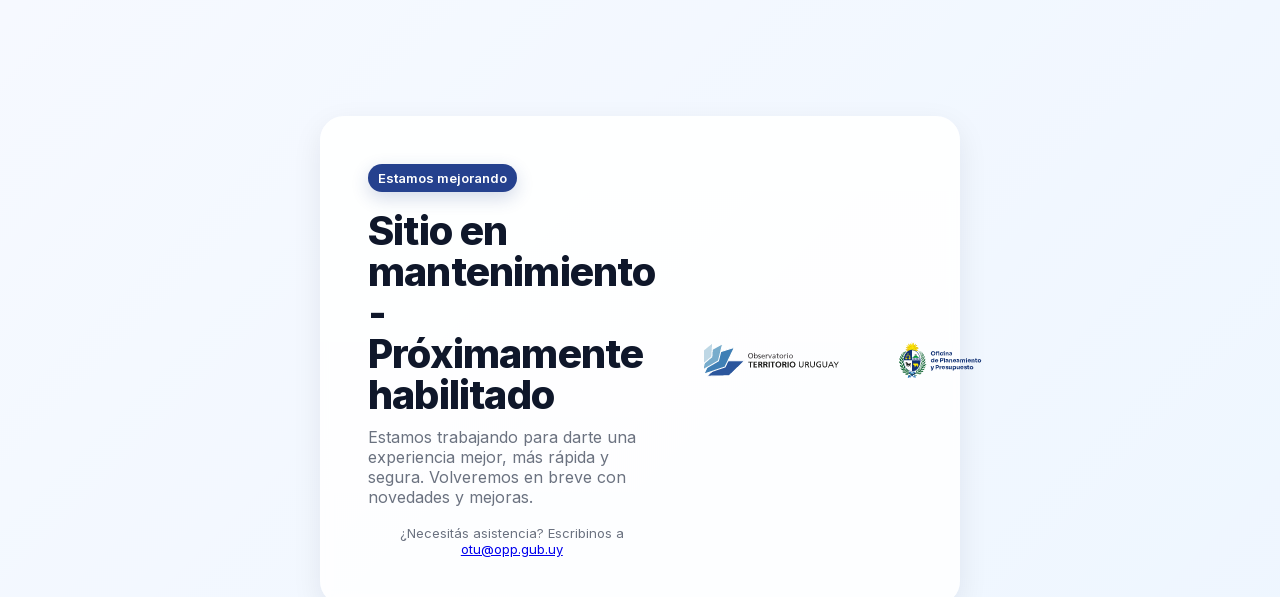

--- FILE ---
content_type: text/html
request_url: https://otu.opp.gub.uy/?q=listados/listados_datos_formato&id=2875&deptos=&regiones=&municipios=1107&loc=&fecha=2011-01-01
body_size: 3227
content:
<!doctype html>
<html lang="es">
<head>
  <meta charset="utf-8" />
  <meta name="viewport" content="width=device-width,initial-scale=1" />
  <title>Sitio en mejora - Próximamente</title>
  <link href="https://fonts.googleapis.com/css2?family=Inter:wght@300;400;600;800&display=swap" rel="stylesheet">
  <style>
    :root{
      --bg1: #f6f9ff;
      --bg2: #eef6ff;
      --accent: #25418E;
      --muted: #6b7280;
      --card: #ffffff;
      --glass: rgba(255,255,255,0.6);
      --radius: 18px;
    }

    *{box-sizing:border-box}
    html,body{height:100%}
    body{
      margin:0;
      font-family: 'Inter', system-ui, -apple-system, 'Segoe UI', Roboto, 'Helvetica Neue', Arial;
      background: linear-gradient(135deg,var(--bg1),var(--bg2));
      display:flex;
      align-items:center;
      justify-content:center;
      padding:32px;
      color:#0f172a;
    }

    .container{
      width:100%;
      max-width:50vw;
      background: linear-gradient(180deg, rgba(255,255,255,0.9), rgba(255,255,255,0.85));
      border-radius:calc(var(--radius) + 6px);
      box-shadow: 0 10px 30px rgba(16,24,40,0.08);
      padding:48px;
      display:grid;
      grid-template-columns: 1fr 320px;
      gap:28px;
      align-items:center;
      backdrop-filter: blur(6px) saturate(110%);
    }

    @media (max-width:880px){
      .container{grid-template-columns:1fr; padding:32px}
    }

    .copy h1{
      margin:0 0 12px 0;
      font-size: clamp(28px, 3.7vw, 40px);
      line-height:1.03;
      letter-spacing:-0.02em;
    }
    .badge{
      display:inline-block;
      font-weight:600;
      font-size:13px;
      padding:6px 10px;
      border-radius:999px;
      background: var(--accent);
      color:white;
      margin-bottom:18px;
      box-shadow: 0 6px 18px rgba(37,65,142,0.2);
    }

    .lead{
      margin:0 0 18px 0;
      color:var(--muted);
      font-size:16px;
    }

    footer{ text-align:center; margin-top:18px; color:var(--muted); font-size:13px }

    /* Illustration */
    .art{
      display:flex; align-items:center; justify-content:center; padding:18px;
    }
    .scene{
      width:100%; max-width:280px; height:200px;
      display:flex; align-items:center; justify-content:center; position:relative; overflow:hidden;
    }

    .rocket{ width:140px; transform-origin:center; animation:breathe 3s ease-in-out infinite }
    @keyframes breathe{ 0%{transform:translateY(0)} 50%{transform:translateY(-6px)} 100%{transform:translateY(0)} }

  </style>
</head>
<body>
  <main class="container" role="main" aria-labelledby="titulo">
    <section class="copy">
      <span class="badge">Estamos mejorando</span>
      <h1 id="titulo">Sitio en mantenimiento - Próximamente habilitado</h1>
      <p class="lead">Estamos trabajando para darte una experiencia mejor, m&aacute;s r&aacute;pida y segura. Volveremos en breve con novedades y mejoras.</p>
      <footer>¿Necesitás asistencia? Escribinos a <a href="mailtotu@opp.gub.uy">otu@opp.gub.uy</a></footer>
    </section>

    <aside class="art" aria-hidden="true">
      <div class="scene" role="img" aria-label="Ilustración de sitio en mejora">
	<img src="logo_otu.svg" alt="Logo" />
      </div>
    </aside>
  </main>
</body>
</html>



--- FILE ---
content_type: image/svg+xml
request_url: https://otu.opp.gub.uy/logo_otu.svg
body_size: 31805
content:
<?xml version="1.0" encoding="UTF-8"?>
<svg id="Capa_1" xmlns="http://www.w3.org/2000/svg" version="1.1" xmlns:cc="http://creativecommons.org/ns#" xmlns:dc="http://purl.org/dc/elements/1.1/" xmlns:inkscape="http://www.inkscape.org/namespaces/inkscape" xmlns:rdf="http://www.w3.org/1999/02/22-rdf-syntax-ns#" xmlns:sodipodi="http://sodipodi.sourceforge.net/DTD/sodipodi-0.dtd" xmlns:svg="http://www.w3.org/2000/svg" xmlns:xlink="http://www.w3.org/1999/xlink" viewBox="0 0 400.1 53.9">
  <!-- Generator: Adobe Illustrator 29.3.1, SVG Export Plug-In . SVG Version: 2.1.0 Build 151)  -->
  <defs>
    <style>
      .st0 {
        fill: #09612d;
      }

      .st1 {
        fill-rule: evenodd;
      }

      .st1, .st2 {
        fill: #1d1d1b;
      }

      .st3 {
        fill: #2580c3;
      }

      .st4 {
        fill: #fff;
      }

      .st5 {
        fill: #3e3a3d;
      }

      .st6 {
        fill: #d29b0a;
      }

      .st7 {
        fill: #00923a;
      }

      .st8 {
        fill: #2b569d;
      }

      .st8, .st9, .st10, .st11 {
        stroke: #fff;
        stroke-miterlimit: 10;
        stroke-width: 1.4px;
      }

      .st12 {
        isolation: isolate;
      }

      .st13 {
        fill: #123274;
      }

      .st9 {
        fill: #bed7e5;
      }

      .st10 {
        fill: #3f7fb5;
      }

      .st11 {
        fill: #77accc;
      }

      .st14 {
        fill: #ffec00;
      }
    </style>
  </defs>
  <sodipodi:namedview id="namedview77" bordercolor="#666666" borderopacity="1" gridtolerance="10" guidetolerance="10" inkscape:current-layer="Capa_1" inkscape:cx="15.523773" inkscape:cy="-20.098445" inkscape:pageopacity="0" inkscape:pageshadow="2" inkscape:window-height="1016" inkscape:window-maximized="1" inkscape:window-width="1920" inkscape:window-x="0" inkscape:window-y="27" inkscape:zoom="2.1444639" objecttolerance="10" pagecolor="#ffffff" showgrid="false"/>
  <polygon class="st8" points="38.5 28.3 17.2 49.3 46.8 48.7 67.5 28.4 38.5 28.3"/>
  <polygon class="st10" points="25.9 19 13.1 46.5 41.4 36.7 53.9 10 25.9 19"/>
  <polygon class="st11" points="17.2 16.8 11.5 40.9 32.6 28.4 38.2 5 17.2 16.8"/>
  <polygon class="st9" points="10 15.8 8.8 35.7 23.7 22.9 24.9 3.6 10 15.8"/>
  <g>
    <path class="st5" d="M75.5,17.9c2.2,0,3.4,1.5,3.4,3.6s-1.2,3.6-3.4,3.6-3.4-1.5-3.4-3.6,1.2-3.6,3.4-3.6ZM75.5,24.2c1.6,0,2.3-1.3,2.3-2.7s-.8-2.7-2.3-2.7-2.3,1.3-2.3,2.7.7,2.7,2.3,2.7Z"/>
    <path class="st5" d="M80.2,17.5h.9v3.1h0c.3-.5.8-.8,1.7-.8,1.5,0,2.2,1.2,2.2,2.5s-.7,2.7-2.2,2.7-1.5-.5-1.8-.8h0v.8h-.9v-7.4h.1ZM82.6,20.6c-1,0-1.5.9-1.5,1.9s.5,1.9,1.5,1.9,1.4-1.1,1.4-2-.4-1.8-1.4-1.8Z"/>
    <path class="st5" d="M85.9,24c.4.3.9.4,1.1.4.5,0,.9-.2.9-.8,0-.9-2.3-.8-2.3-2.3s.8-1.6,1.8-1.6.8,0,1.1.2v.8s-.7-.3-.9-.3c-.5,0-.9.2-.9.7,0,1,2.3.8,2.3,2.4s-.8,1.6-1.8,1.6-.9,0-1.4-.3v-.8h.1Z"/>
    <path class="st5" d="M94.1,24.8c-.4,0-.8.3-1.6.3-1.8,0-2.6-1.1-2.6-2.7s.9-2.5,2.4-2.5,2.3,1.2,2.3,2.9h-3.7c0,1,.8,1.7,1.7,1.7s1.3-.3,1.6-.5v.8h-.1ZM93.6,22c0-.8-.5-1.4-1.3-1.4s-1.3.8-1.4,1.4h2.7Z"/>
    <path class="st5" d="M95.8,19.9h.8v.8h0c.3-.6.8-.9,1.3-.9h.7v.8h-.6c-.8,0-1.4.8-1.4,2.1v2.4h-.9v-5.1h0Z"/>
    <path class="st5" d="M101.9,25h-1.1l-1.8-5.1h1l1.4,4.1h0l1.4-4.1h.9l-1.9,5.1h0Z"/>
    <path class="st5" d="M105,20.3c.5-.3,1-.5,1.7-.5,1.5,0,2.1.8,2.1,2.1v3.1h-.8v-.7h0c-.2.3-.8.8-1.6.8s-1.9-.5-1.9-1.6,1.4-1.7,2.4-1.7h1c0-.8-.3-1.3-1.2-1.3s-1.1.2-1.5.6v-.8h-.2ZM107.8,22.5h-.6c-.5,0-1.8,0-1.8.9s.6.8.9.8c.9,0,1.4-.6,1.4-1.3v-.5h0Z"/>
    <path class="st5" d="M113,20.7h-1.3v2.8c0,.6.4.9.8.9s.5,0,.7-.2v.8h-.8c-.9,0-1.6-.5-1.6-1.5v-3h-1.1v-.8h1.1v-1.2l.9-.3v1.5h1.3v.8h0v.2Z"/>
    <path class="st5" d="M116.5,19.8c1.6,0,2.6,1.1,2.6,2.6s-1,2.6-2.6,2.6-2.6-1.2-2.6-2.6,1-2.6,2.6-2.6ZM116.5,24.3c1.1,0,1.6-1,1.6-1.9s-.6-1.9-1.6-1.9-1.6.9-1.6,1.9.5,1.9,1.6,1.9Z"/>
    <path class="st5" d="M120.3,19.9h.8v.8h0c.3-.6.8-.9,1.3-.9h.7v.8h-.6c-.8,0-1.4.8-1.4,2.1v2.4h-.9v-5.1h0Z"/>
    <path class="st5" d="M125.3,18.8h-1v-1h1v1ZM124.4,19.9h.9v5.1h-.9v-5.1Z"/>
    <path class="st5" d="M129.3,19.8c1.6,0,2.6,1.1,2.6,2.6s-1,2.6-2.6,2.6-2.6-1.2-2.6-2.6,1.1-2.6,2.6-2.6ZM129.3,24.3c1.1,0,1.6-1,1.6-1.9s-.6-1.9-1.6-1.9-1.6.9-1.6,1.9.5,1.9,1.6,1.9Z"/>
  </g>
  <g class="st12">
    <path class="st2" d="M74.6,30.7h-2.3v-1.2h6.1v1.2h-2.3v6.6h-1.6v-6.6h.1Z"/>
    <path class="st2" d="M79.5,29.5h4.6v1.2h-3.1v1.9h2.8v1.2h-2.8v2.2h3.1v1.3h-4.7v-7.8h0Z"/>
    <path class="st2" d="M85.6,29.5h1.7c1.7,0,3.8,0,3.8,2.1s-.7,1.7-1.6,1.8h0c.5,0,.7.5.8.8l1.2,3.1h-1.8l-.9-2.5c-.2-.6-.5-.8-1.1-.8h-.5v3.3h-1.6v-7.8h0ZM87.2,32.8h.6c.8,0,1.7,0,1.7-1.1s-.8-1-1.7-1h-.6v2.2h0Z"/>
    <path class="st2" d="M92.5,29.5h1.7c1.7,0,3.8,0,3.8,2.1s-.7,1.7-1.6,1.8h0c.5,0,.7.5.8.8l1.2,3h-1.8l-.9-2.5c-.2-.6-.5-.8-1.1-.8h-.5v3.4h-1.6v-7.8h0ZM94.1,32.8h.6c.8,0,1.7,0,1.7-1.1s-.8-1-1.7-1h-.6v2.2h0Z"/>
    <path class="st2" d="M99.5,29.5h1.6v7.8h-1.6v-7.8Z"/>
    <path class="st2" d="M104.2,30.7h-2.3v-1.2h6.1v1.2h-2.3v6.6h-1.6v-6.6h.1Z"/>
    <path class="st2" d="M112.5,29.3c2.5,0,3.9,1.7,3.9,4.1s-1.4,4.1-3.9,4.1-3.9-1.7-3.9-4.1,1.4-4.1,3.9-4.1ZM112.5,36.2c1.6,0,2.3-1.4,2.3-2.8s-.7-2.8-2.3-2.8-2.3,1.4-2.3,2.8.7,2.8,2.3,2.8Z"/>
    <path class="st2" d="M117.8,29.5h1.7c1.7,0,3.8,0,3.8,2.1s-.7,1.7-1.6,1.8h0c.5,0,.7.5.8.8l1.1,3.1h-1.8l-.9-2.5c-.2-.6-.5-.8-1.1-.8h-.5v3.3h-1.6v-7.8h0ZM119.3,32.8h.6c.8,0,1.7,0,1.7-1.1s-.8-1-1.7-1h-.6v2.2h0Z"/>
    <path class="st2" d="M124.7,29.5h1.6v7.8h-1.6v-7.8Z"/>
    <path class="st2" d="M131.4,29.3c2.5,0,3.9,1.7,3.9,4.1s-1.4,4.1-3.9,4.1-3.9-1.7-3.9-4.1,1.3-4.1,3.9-4.1ZM131.4,36.2c1.6,0,2.3-1.4,2.3-2.8s-.7-2.8-2.3-2.8-2.3,1.4-2.3,2.8.7,2.8,2.3,2.8Z"/>
  </g>
  <g class="st12">
    <path class="st2" d="M146.1,34c0,2.2-1.1,3.4-3.1,3.4s-3.1-1.1-3.1-3.4v-4.6h1.1v4.4c0,1.5.5,2.5,2,2.5s2-1,2-2.5v-4.4h1.1v4.6Z"/>
    <path class="st2" d="M148.1,29.5h2c1.6,0,3.1.3,3.1,2.1s-.8,1.6-1.6,1.8h0c.4,0,.6.3.8.8l1.4,3.2h-1.3l-1.2-2.7c-.4-.8-.8-.8-1.3-.8h-.7v3.5h-1.1v-7.8h0ZM149.3,32.8h.9c1,0,1.7-.5,1.7-1.2s-.6-1.1-1.6-1.1h-1.1v2.4h.1Z"/>
    <path class="st2" d="M161.2,34c0,2.2-1.1,3.4-3.1,3.4s-3.1-1.1-3.1-3.4v-4.6h1.1v4.4c0,1.5.5,2.5,2,2.5s2-1,2-2.5v-4.4h1.1v4.6Z"/>
    <path class="st2" d="M169.3,30.8c-.6-.4-1.1-.6-2.2-.6-1.8,0-3,1.3-3,3s1.3,3,3,3,.9,0,1.2,0v-2.4h-1.7v-.9h2.8v4.1c-.5.2-1.1.4-2.5.4-2.5,0-4.1-1.6-4.1-4.1s1.8-4.1,4.1-4.1,1.7.2,2.4.4v1.2h0Z"/>
    <path class="st2" d="M177.6,34c0,2.2-1.1,3.4-3.1,3.4s-3.1-1.1-3.1-3.4v-4.6h1.1v4.4c0,1.5.5,2.5,2,2.5s2-1,2-2.5v-4.4h1.1v4.6Z"/>
    <path class="st2" d="M182.1,29.5h1.2l3.3,7.8h-1.2l-.8-2h-3.9l-.8,2h-1.2l3.5-7.8h-.1ZM182.7,30.5l-1.6,3.9h3.1s-1.5-3.9-1.5-3.9Z"/>
    <path class="st2" d="M189.1,34l-3.1-4.5h1.3l2.4,3.5,2.3-3.5h1.3l-3.1,4.5v3.3h-1.1v-3.3h0Z"/>
  </g>
  <path class="st13" d="M293.5,48.7c0,.2-.2.4-.3.7-.2.6-.4,1.4-.4,1.4h1.4c0-.7-.2-1.7-.3-2.9,0,0,0,.3-.3.9"/>
  <path class="st13" d="M288,48.9c-.3-.6-.6-1.3-.6-1.3-.2,1.1-.3,2-.4,2.7h0c.2.6.4.6.7.6h1s-.2-.7-.4-1.3c0-.2-.2-.5-.3-.6"/>
  <path class="st14" d="M299.9,12c-1.1-1-3.2-.6-3.5-.6.2-.2,3-1.6,2.9-1.8s-1.3,0-3.4.2c.5-1.2,1-2.6,2.3-3-1.4-.4-3.2,1.5-3.4,1.7,0-.2,1.4-3.4,1.4-3.4,0,0-2.3,2-2.6,2.3-.3-1.1-.6-3.5.2-3.7-1.5.4-1.5,2.3-1.9,3.5,0,0-1-3.7-1-3.6l-.7,3.1c-1-.8-2.4-2.1-2-3-.7,1.5.2,2.9.6,4.1l-3.1-2.7h-.2l1.4,2.9c-1.3,0-3.1-.5-3.3-1.2.3,1.6,2,2.2,3,3.1l-4.2-.4c-.1,0,0,.1,0,.2l2.8,1.7c-1.1.7-2.8,1.4-3.4.9,1.1,1,2.8.6,4,.7-3.2,2.1-4.9,2.5.6,1.8,4.6-.6,8.2,0,12.8.4.5,0-3-1.9-2.9-1.9,1.1-.5,2.4-1.6,3.5-1.1.1,0,.2,0,0,0"/>
  <path class="st6" d="M287,13.6c0,.1,0,.2.1.3h.2c-.2-.5-.3-1-.3-1.6,0-2.1,1.7-3.8,3.8-3.8s3.8,1.7,3.8,3.8-.1,1.1-.3,1.6h.2c0-.1.1-.2.1-.4h0v.4q0,0,0,0v-.4h.3v.4h0v-.4h.3l-.2.5h.1l.2-.5h.2l-.2.6h.1l.2-.6h.2l-.2.7h0c.1,0,.3.2.4.3l3.3.3h.1c0-.1-3-1.9-3-1.9.2-.1.4-.2.6-.3.9-.5,1.8-1,2.7-.6h.1c-1-1-2-.9-2.9-.8h-.4l2.9-1.7h0c0,0,0-.1-.1-.1l-3.4.3c.1-.2.2-.5.3-.7.5-1,.9-1.9,1.8-2.1h0s0-.2-.1-.2c-1.3,0-2.1.5-2.8,1.1-.2,0-.3.3-.5.4l1.3-3.2h-.1l-2.5,2.2c0-.2,0-.5-.1-.7-.2-1.1-.4-2.1.3-2.8h-.1c-1.1.7-1.4,1.6-1.6,2.5,0,.3-.1.5-.2.8l-.8-3.5h-.2l-.7,3.1c-.1,0-.3-.3-.4-.4-.8-.7-1.5-1.4-1.4-2.4h-.1c-.5,1.2-.2,2.1.2,3,.1.3.3.6.3.9l-2.9-2.5h-.1l1.2,3h-.4c-1.1,0-2.1-.3-2.6-1.1h-.1c.3,1.4,1.1,1.9,1.9,2.4.3.2.6.4.9.6l-4-.3h-.1c0,.1,2.7,1.8,2.7,1.8-.1,0-.2.1-.3.2-.9.5-1.8,1-2.7.6h-.1c1,1,2,.9,2.9.8h.9l-3.4,2.1h0c0,0,0,.1.1.1.1,0,0,0,0,0l3.3-.3c.1,0,.3-.2.4-.3l-2.9.2,4.1-1.3-.3.2v-.3ZM295.1,11h.2l.3.7h-.2c0,.1-.3-.7-.3-.7ZM295.3,11.9h-.2c0,.1-.3-.8-.3-.8h.2l.3.8ZM295.5,10.9h.2l.2.6h-.2c0,.1-.2-.6-.2-.6ZM295.8,10.8h.2l.2.6h-.2c0,.1-.2-.6-.2-.6ZM296.1,10.7h.2l.2.5h-.2c0,.1-.2-.5-.2-.5ZM296.6,11.1l-.2-.5h.2l.2.4h-.2ZM297,10.9v-.4c-.1,0,0,0,0,0v.4c.1,0,0,.1,0,.1h0ZM297.3,10.7h0v-.4c-.1,0,0,0,0,0v.3c.1,0,0,.1,0,0h0ZM297.6,10.5v-.3h.1v.2h-.1ZM297.9,10.3v-.2h.1v.2h-.1c0,.1,0,0,0,0ZM298.2,10.1h0c0-.1.6-.3.6-.3l-.5.3h-.1ZM295.5,8c.6-.5,1.2-1,2-1.1-.7.4-1.1,1.2-1.4,2,0,.2-.4.7-.4.8h-1.5c0,.1.5-1.1.5-1.1l.8-.6M294.7,8v.2l-.6-.4v-.2c.1,0,.6.3.6.3h0ZM294.4,7.6v-.2c.1,0,.5.3.5.3v.2l-.5-.3ZM294.6,8.3v.2l-.7-.4v-.2c.1,0,.7.4.7.4ZM294.5,8.7v.2l-.7-.5v-.2c.1,0,.7.4.7.4h0ZM294.3,9v.2l-.8-.5v-.2c.1,0,.8.5.8.5ZM294.2,9.3v.2l-.9-.6h0v-.2c.1,0,.9.5.9.5h0ZM294.9,7.5l-.4-.3v-.2c.1,0,.5.2.5.2v.2h-.1ZM295.1,7.2l-.3-.2v-.2c.1,0,.4.2.4.2v.2h-.1ZM295.2,6.9l-.2-.2v-.2h.3v.2h0v.2ZM295.4,6.5h-.2v-.3h.2v.3ZM295.5,6.2h-.1l.3-.6-.2.6h0ZM292.2,6c.2-.8.4-1.5,1-2.1-.3.7-.2,1.6,0,2.5,0,.3.1.6.1.8l-1.2,1.1-.3-1.2c.2-.4.3-.8.3-1.1M288.6,7.3c0-.2-.3-.8-.3-.9-.3-.7-.6-1.4-.4-2.3.2.8.8,1.4,1.5,2l.5.5-.4,1.7-.8-.7v-.4M289,8.2h.2c0,.1-.8.7-.8.7v-.2c-.1,0,.6-.5.6-.5h0ZM288.1,8.6v-.2c-.1,0,.6-.5.6-.5h.2c0,.1-.7.7-.7.7h-.1ZM288.5,7.8h0l-.7.6v-.2c-.1,0,.5-.4.5-.4,0,0,.2,0,.2,0ZM288.3,7.6l-.6.4v-.2c-.1,0,.4-.4.4-.4h.2v.2ZM287.9,7.3h.2l-.5.5v-.2c-.1,0,.4-.4.4-.4h-.1ZM287.8,7.1l-.5.3v-.2c-.1,0,.3-.3.3-.3h.2v.2ZM287.4,6.9h0l-.4.3v-.2c-.1,0,.2-.3.2-.3h0l.2.2h0ZM287.2,6.7l-.3.2v-.2c-.1,0,.2-.2.2-.2h.2v.2h-.1ZM286.9,6.4l-.3.2v-.2c-.1,0,0-.2,0-.2h.2v.2h0ZM286.7,6.2h-.3.3ZM285.9,5.6l.5.4h-.1l-.4-.4ZM285.4,9c-.7-.5-1.3-.8-1.7-1.6.6.5,1.5.6,2.4.8h.6l.7,1.7h-.9c0-.1-.4-.4-1.1-.9M286.9,10h.2l-.3.9h-.2l.3-.9ZM286.5,10.9h-.2l.3-.9h.2l-.3.9ZM286.2,10h.2l-.2.8h-.2l.2-.8ZM286,10l-.2.7h-.2l.2-.7h.2ZM285.7,9.9l-.2.6h-.2l.2-.6h.2ZM285.3,9.9l-.2.5h-.2l.2-.5h.2ZM284.7,9.9h.2v.5h-.3v-.5h0ZM284.4,9.8h.2v.4h-.3v-.4h0ZM284,9.8h.2v.3h-.2v-.3ZM283.7,9.8h.2v.2h-.2v-.2ZM283.5,9.8h0c0,.1-.6,0-.6,0h.6ZM285,12.7h-.4c-.8,0-1.5.1-2.3-.3.8,0,1.6-.4,2.4-.8l.4-.2,1.5.9-.7.4h-.9M282.8,14.8l.6-.3h0c0,.1-.6.3-.6.3ZM283.6,14.6v-.2h.1c0-.1,0,0,0,0h-.1v.2ZM283.9,14.5v-.2h.1c0-.1,0,.2,0,.2h-.1ZM284.2,14.4v-.3c-.1,0,0-.1,0-.1v.4c.1,0,0,0,0,0ZM284.6,14.3v-.4c-.1,0,0-.1,0-.1v.5c.1,0,0,0,0,0ZM284.9,14.2l-.2-.5h.2c0-.1.2.4.2.4h-.2ZM285.2,14.1l-.2-.6h.2c0-.1.2.5.2.5h-.2ZM285.6,14l-.2-.6h.2c0-.1.2.6.2.6h-.2ZM285.9,13.9l-.2-.7h.2c0-.1.2.7.2.7h-.2ZM286.2,13.7l-.3-.8h.2c0-.1.3.7.3.7h-.2ZM286.6,13.6l-.3-.9h.2c0-.1.3.8.3.8h-.2ZM286.8,12.4c0,.4,0,.7.2,1.1h0l-.3-.9h.2M286.8,12.2c-.1,0-3.9-2.4-3.9-2.4l4.1,1.3s-.2.6-.2,1.1M287,11h0l.3-1h.2c-.2.3-.5,1-.5,1M288.4,9.2c-.3.2-.5.4-.7.7h0l-1.8-4.3,2.6,3.5h-.1ZM288.6,9h0s-.1,0-.2.1h0l.8-.7.2.2c-.3.1-.5.2-.8.4M293.1,9.1c-.3-.2-.6-.4-.9-.5l3.5-3h0l-2.5,3.5h-.1ZM293.2,9.1h0l.8.5v.2h-.1c-.2-.3-.5-.5-.7-.7M294.6,11s-.2-.4-.2-.5-.2-.3-.2-.4l4.6-.4-4.1,1.3h0ZM296.1,14.7h-.2l.2-.6h.2l-.2.6ZM296.3,14.7l.2-.5h.2l-.2.5h-.2ZM296.8,14.8h-.2v-.5h.3v.5h0ZM297.2,14.8h-.2v-.4h.3v.4h0ZM297.6,14.9h-.2v-.3h.2v.3ZM297.9,14.9h-.2v-.2h.2v.2ZM298.1,14.9h0c0-.1.6,0,.6,0h-.6ZM294.8,12v-.8h0c0-.1.3.8.3.8h-.2c0,.1,0,0,0-.1M294.8,12.5h0l3.9,2.3-4.1-1.3h0c0-.4.1-.7.1-1h.1ZM297,12.7s-.7.4-.8.4l-1.2-.7,1.2-.7h.8c.8,0,1.5-.1,2.3.3-.8,0-1.6.4-2.4.8M291.5,6.5v.2h-.6v-.2h.6ZM290.9,6.4v-.2h.5v.2h-.5ZM291.5,6.9v.2h-.7v-.2h.7ZM291.6,7.2v.2h-.7v-.2h.7ZM291.7,7.6v.2h-.8v-.2h.8ZM291.8,7.9v.2h-.9v-.2s.9,0,.9,0ZM291.3,6h-.5v-.2h.4v.2h.1ZM291.3,5.7h-.4v-.2h.3v.2h.1ZM291.2,5.3h-.3v-.2h.3v.2ZM291.1,5h-.2v-.2h.2v.2ZM291,4.6h-.1v-.6.6h.1ZM290.7,8.3c-.4,0-.7,0-1.1.2l1-4.5v4.3h.1ZM290.9,8.3h1v.2h0c-.3,0-.7-.1-1-.1"/>
  <path class="st6" d="M290.3,10.9v-.3s-.4-.4-1.2-.4-1,.5-1,.5h0c0,.1.5-.3.9-.3s1.2.5,1.2.5"/>
  <path class="st6" d="M291.4,10.7v.3s.5-.5,1.2-.5.9.4.9.4h0c0-.1-.5-.6-1-.6s-1.2.4-1.2.4"/>
  <path class="st6" d="M291.6,12.7h-.2s-.2.1-.3.1h0c-.1,0-.2,0-.3-.1h0s-.2.1-.3,0h0c0,.1.3.1.4,0,.1.1.3.2.4.2s.3,0,.4-.2h.4-.5Z"/>
  <path class="st6" d="M290.1,11.3s-.3-.4-1-.3c-.5.1-.6.4-.6.4,0,0,0,.1.4.2h0s-.1-.1,0-.3c.1-.1.3-.1.3-.1v.2c0,.1.1.2.2.2h.3s.2-.2.1-.5c.1,0,.2,0,.3.1v.2h0c0,.1-.1.1,0,.1s.2,0,.2-.1h0"/>
  <path class="st6" d="M292.6,11c-.7-.2-1,.2-1,.3h0c0,.1.1.1.2.2.1,0,0,0,0,0h0v-.3s.1-.1.3-.1c0,.3,0,.5.1.5h.3s.1-.1.2-.2v-.2s.2,0,.3.1c.1.1,0,.2,0,.3h0c.3,0,.4-.2.4-.2,0,0-.1-.2-.6-.4"/>
  <path class="st4" d="M290.8,28h10.7c0-7.8-4.8-14.1-10.7-14.1h0v14.1h0Z"/>
  <path class="st13" d="M298.8,17.6c-2.1-2.8-5-4.4-8-4.4s-5.9,1.5-8,4.4c-2.1,2.8-3.3,6.5-3.3,10.4s1.2,7.6,3.3,10.4c2.1,2.8,5,4.4,8,4.4s5.9-1.5,8-4.4c2.1-2.8,3.3-6.5,3.3-10.4s-1.2-7.6-3.3-10.4M290.8,13.9c5,0,9.2,4.5,10.3,10.6-.4,0-.9-.2-1.4-.2-.8,0-1.2.3-2,.3s-1.2-.3-2-.3-1.2.3-2,.3-1.1-.3-2-.3-.8,0-.9.1v-10.5h0ZM290.8,26.9s.4-.1.9-.1c.8,0,1.2.3,2,.3s1.3-.3,2-.3,1.1.3,2,.3,1.2-.3,2-.3,1.2.2,1.7.3v.4c-.5,0-1-.3-1.7-.3s-1.2.3-2,.3-1.2-.3-2-.3-1.2.3-2,.3-1.1-.3-2-.3-.8,0-.9.1v-.4ZM299.8,26.4c-.8,0-1.2.3-2,.3s-1.2-.3-2-.3-1.2.3-2,.3-1.1-.3-2-.3-.8,0-.9.1v-.4s.4-.1.9-.1c.8,0,1.2.3,2,.3s1.3-.3,2-.3,1.1.3,2,.3,1.2-.3,2-.3,1.2.2,1.6.3v.4c-.5,0-1-.3-1.7-.3M299.8,25.7c-.8,0-1.2.3-2,.3s-1.2-.3-2-.3-1.2.3-2,.3-1.1-.3-2-.3-.8,0-.9.1v-.4s.4-.1.9-.1c.8,0,1.2.3,2,.3s1.3-.3,2-.3,1.1.3,2,.3,1.2-.3,2-.3,1.1.2,1.6.3v.4c-.5,0-1-.3-1.6-.3M299.8,25c-.8,0-1.2.3-2,.3s-1.2-.3-2-.3-1.2.3-2,.3-1.1-.3-2-.3-.8,0-.9.1v-.4s.4-.1.9-.1c.8,0,1.2.3,2,.3s1.3-.3,2-.3,1.1.3,2,.3,1.2-.3,2-.3,1,.2,1.4.3v.4c-.4,0-.9-.3-1.5-.3M301.5,28h-10.7v14.1c-5.9,0-10.7-6.3-10.7-14.1h10.7v-.4s.4-.1.9-.1c.8,0,1.2.3,2,.3s1.3-.3,2-.3,1.1.3,2,.3,1.2-.3,2-.3,1.2.2,1.7.3v.2s.1,0,.1,0Z"/>
  <path class="st4" d="M290.8,28h-10.7c0,7.8,4.8,14.1,10.7,14.1,0,0,0-14.1,0-14.1Z"/>
  <path class="st14" d="M289.3,24.9l-1.2-3.3c.1,0,.2-.2.2-.4s-.2-.4-.4-.4-.3,0-.3.2h-1.7s0-.1-.1-.1v-1.3c.3-.1.5-.4.5-.7s-.3-.8-.8-.8-.8.3-.8.8.2.6.5.7v1.3h-.1c0,.1-1.6.1-1.6.1,0-.1-.2-.2-.3-.2-.2,0-.4.2-.4.4s0,.3.2.4l-1.2,3.3h0c0,.8.6,1.4,1.3,1.4s1.3-.6,1.3-1.3h0l-1.2-3.4s.1,0,.2-.2h1.6s.1.2.2.2v.7s0,.1.1.1.1,0,.1-.1v-.7s.2-.1.2-.2h1.7s0,.1.2.2l-1.2,3.3h0c0,.8.6,1.4,1.3,1.4s1.3-.6,1.3-1.3h.4,0ZM288,22l1,2.9h-1v-2.9ZM285.2,19c0-.2.2-.4.4-.4s.4.2.4.4-.2.4-.4.4-.4-.2-.4-.4M283.1,24.9h-1l1-2.9v2.9ZM283.3,24.9v-2.9l1,2.9h-1ZM287.9,24.9h-1l1-2.9v2.9Z"/>
  <rect class="st2" x="295.5" y="19.4" width=".1" height=".3"/>
  <rect class="st2" x="295.8" y="19.4" width=".1" height=".3"/>
  <rect class="st2" x="296.1" y="19.4" width=".1" height=".3"/>
  <path class="st2" d="M295.6,20.7c0-.1.1-.2.2-.2s.2.1.2.2v.3c.3,0,.5.1.8.2v-.9h.1v-.5s0-.2-.2-.2-.2,0-.2.2v.4h-.4v-.2h0c0-.1-1-.1-1-.1h0v.3h-.4v-.4s0-.2-.2-.2-.2,0-.2.2v.4h0v1c.3-.1.6-.2.8-.2v-.3h.5ZM296.8,19.8h.1c0,.1-.1.1-.1.1h0ZM294.9,20h-.1c0-.1.1-.1.1-.1h0Z"/>
  <path class="st2" d="M295.9,18.9c-.2,0-.4.2-.4.4h.9c0-.2-.2-.4-.4-.4"/>
  <path class="st7" d="M297.5,21.6c-.2-.1-.4-.2-.6-.3-.3-.1-.6-.2-.8-.2h-.5c-.3,0-.5,0-.8.2-.2,0-.4.2-.7.4-.3.2-3,2.4-3.1,2.4h.7c.6,0,1.3.3,2,.3s1.5-.3,2-.3,1.3.3,2,.3,1.5-.3,2-.3.9.2.9.2h0c-.9-.8-2.9-2.3-3.1-2.5"/>
  <path class="st14" d="M299.2,34.6v-1.1c0-.4-.1-1.2-.8-1.4h-3.5c-1.2,0,0,0,0,0h-1.6s.1,0,.2-.1v-.4.2s-.2.2-.4.2h-.7c-.2,0-.3-.1-.3-.3s0,0,0,0c0,0-.1.1-.1.2s0,.2.2.3h-.2v.2h.3l-.3.9.4.3h.3c.7,0,1.2,1.3,1.5,1.6h0v.3c.2.5.3,1,.2,1.2v.3h.4v-1.7h.4c.2,0,0,0,0,0,0,.3.2,1,0,1.2,0,.2-.1.3-.1.4h.5v-1.4c0-.3.5-.6.5-.6.4-.2.8-.3,1-.3s.5.4.6.8v.9c0,.2-.2.4-.2.5h.4c.2,0,.2-.2.2-.2h0v-1.2c0-.2.4.6.4.9s-.2.6-.2.6h.4v-.3h0v-2.6c.1,0,.2-.3.2-.4h0v1.7l.2-.4v-.2"/>
  <path class="st2" d="M289.8,34c-.3,0-.4,0-.4-.3v-1.9c-.1-.2-.4-.2-.6-.1-.3.1-.5.3-.8.4h-.1c-.2-.2-.4-.2-.7-.2s0,0,0,0h0c-.2,0-.5,0-.7.2-.7.5-1.2.2-1.4-.6-.3-1-1.4-1.5-2.4-1.1h-.5c0,.1.2.3.2.3v.5h0c0,.1.1.3.1.4v.8h.4l.5-1.1h.1v2.4h-.9v.3l.2,1.2s.4.3.6.5h0v-.5h-.3s-.1-.5-.2-.7c0-.2,0-.3.2-.3h.9c.2.6.4,1.3.7,1.9h0c0,.2-.1.4-.2.5,0,0-.1.2-.2.3h.6v-.4h.2c0-.2-.3-1.4-.3-1.4v-.7h1.2s.5.5.7.7c0,0,.1.2,0,.3,0,0-.4.3-.5.4-.1,0-.3.2-.3.4v.7c.2,0,.3-.2.5-.3,0,0,0-.3-.1-.4.1,0,1-.6,1.1-.8v-.4c-.1,0-.3-.3-.3-.3h0s.6.3.9.5c.4.3.6.7.5,1.1,0,.2-.2.5-.3.7h.4c.2,0,.3-.1.3-.3h0v-.2h.1s-.2-1.1-.3-1.5l-.2-.2-.7-.7h0v-.2c.2-.2.3-.4.3-.7s0-.4-.1-.5h0c.1,0,.4-.2.5,0,.1,0,.1.2.1.3v1.3c0,.2.2.2.4.2s.4,0,.6-.3h0"/>
  <path class="st1" d="M304,22.6h-.4c0,.1,0,.3.1.4h.5c.1,0,.1.1.1.1h0s0-.1-.2-.2h-.1s0-.2-.1-.3"/>
  <path class="st1" d="M304.8,32.3c0-.2-.3-.3-.4-.2-.1,0-.2.3,0,.5,0,.2.3.3.4.2v.4h.1s0-.2-.1-.3v-.2c.1,0,.1-.3,0-.5"/>
  <path class="st1" d="M304.7,25.6c-.1-.1-.3-.2-.4,0v.4c.1.1.3.2.4,0h.1c0,.2.1.3.1.3h0s0-.1-.2-.2h-.1v-.5"/>
  <path class="st1" d="M305.7,27.6c.1-.2.3-.2.4-.1.1,0,.1.3,0,.5s-.3.2-.4.1v.2l-.2.2h0s0-.2.1-.3c0-.1.1-.2.1-.2v-.4"/>
  <path class="st1" d="M303.7,39.8c.2,0,.3-.2.3-.4s-.3-.2-.4-.2c-.2,0-.3.2-.3.4h-.4.5s.3.2.4,0"/>
  <path class="st1" d="M302.3,39.4c0-.2-.2-.3-.3-.2-.1,0-.2.2-.1.3,0,.2.2.3.3.2v.4h0v-.4s.1-.2.1-.3"/>
  <path class="st1" d="M304.8,37.3c.1,0,.2-.3.1-.4h-.4c-.1,0-.2.3-.2.4h-.4.7"/>
  <path class="st1" d="M305.6,24.2c.1-.1.1-.3,0-.4h-.4c-.1,0-.1.3,0,.4v.2c-.1.1-.1.2-.1.2h0v-.2c0-.1.1-.2.1-.2.1,0,.3,0,.4-.1"/>
  <path class="st1" d="M301.7,42.4c.2,0,.3-.2.3-.3s-.2-.2-.3-.2c-.2,0-.3.2-.3.3h-.4.4s.2.2.3,0"/>
  <path class="st1" d="M306.1,31.5c.1,0,.2-.3.1-.4,0-.1-.3-.1-.4,0-.1,0-.2.3-.1.4h-.1c-.1.1-.2.1-.2.1h.7"/>
  <path class="st1" d="M304.6,21.5v-.3h-.3v.3h0c0,.1-.1.2-.1.2h.1s.2,0,.2-.1"/>
  <path class="st1" d="M301.9,18.3c-.1,0-.2,0-.2.2s0,.2.2.2.2,0,.2-.2h.2-.3s-.1-.1-.2-.1"/>
  <path class="st1" d="M303.5,21h-.3s0,.2.1.3h.5c0,.1,0,0-.2,0h-.1s0-.2-.1-.3"/>
  <path class="st1" d="M303.5,18.7c0-.2,0-.3-.1-.3s-.2,0-.3.2c0,.2,0,.3.1.3v.4h0v-.4c.1,0,.2,0,.2-.2"/>
  <path class="st1" d="M304.9,29.3c-.1-.1-.3-.1-.4,0s0,.3,0,.4c.1.1.3.1.4,0h.1c0,.1.1.3.1.3h0s0-.1-.2-.2h-.1v-.4"/>
  <path class="st1" d="M298.3,45.2c.2,0,.3,0,.3-.2s-.1-.2-.3-.2-.3,0-.3.2h-.4.3s.1.2.3.2"/>
  <path class="st1" d="M299.9,42.4c0-.2,0-.4-.2-.4s-.3,0-.3.3,0,.4.2.4v.4h0v-.4c.1,0,.3-.2.3-.3"/>
  <path class="st2" d="M276.9,33.9c.1,0,.1.2.1.2,0,0,.2,0,.2.2h0c0,.2,0,.3-.1.3h-.2s0-.3.1-.4h0v-.2h-.3.2"/>
  <path class="st2" d="M277.2,33.6h.3v.2h-.4s-.2,0-.3.2h0s.2-.2.3-.2c0,0,0-.2.2-.2"/>
  <path class="st2" d="M276.4,30.2c.1,0,.2-.2.2-.2h.2v-.3h-.2v.3h-.1c0,.1-.2.1-.2.1h.2"/>
  <path class="st2" d="M276.5,30.6h.3v-.2h-.2l-.2-.2h0s.1.2.2.2v.2"/>
  <path class="st2" d="M276.7,25.5c.1,0,.2-.1.2-.2h.2v-.3h-.2v.2h-.2c0,.1-.2.1-.2.1h0s0,.1.2,0"/>
  <path class="st2" d="M276.8,25.9h.3v-.2h-.2l-.2-.2h0s.1.2.2.3v.2"/>
  <path class="st2" d="M278.2,37.6c.1,0,.2.2.2.2h.3v.5h-.4v-.4h0l-.2-.2h-.2.3"/>
  <path class="st2" d="M280.7,40.8h.1c.1,0,.2,0,.1.2h-.4s-.2,0-.2-.2h-.4.7"/>
  <path class="st2" d="M280.1,42.1h-.3s-.2.2-.3.2h-.2c-.1,0-.2,0-.2-.2s0-.2.2-.2h.2c.1,0,.3,0,.3.2h.3c.1,0,0-.2,0-.2h0v.3"/>
  <path class="st2" d="M280.3,42.5v.2s-.1.2-.2.2c0,0-.1,0-.1-.2v-.2s.1-.2.3-.2h0v-.4h0v.4s.1.2.1.3"/>
  <path class="st2" d="M277.6,38.4v.3s-.2,0-.2.2v.2s0,.2.2.2c0,0,.1,0,.2-.2v-.2s0-.2-.2-.2h0v-.2h.2-.2"/>
  <path class="st2" d="M277.2,38.3h-.1s-.1.2,0,.2h.3s.2-.2.1-.3h.3-.7"/>
  <path class="st2" d="M277.8,21.1h.4v.3h-.3s-.1-.2,0-.2h-.3s0-.1.2-.1"/>
  <path class="st2" d="M277.7,21.8h.2v-.2h0c0-.1-.2-.2-.2-.1h0v-.3h0v.5"/>
  <path class="st2" d="M277.1,20.9h0v-.3c0-.1.1,0,.2,0h0v.2h0l.2.2h0s-.2,0-.2-.1h-.2"/>
  <path class="st2" d="M275.7,26.9h0v.2h.2v-.2h.3-.5"/>
  <path class="st0" d="M308.5,33.1s-1.1,0-2.3,1c-.8.7-1.3,1.5-1.7,2.1.3-.8.5-1.7.7-2.5.5-.3,1.6-.9,2.4-1.8,1.1-1.2,1.1-2.6,1.1-2.6h0s-.6.4-1.5,1.1c-.7.6-1,1.3-1.4,1.9,0,.2-.2.3-.3.4-.1.2-.2.4-.3.5,0-.4.1-.7.1-1.1v-1.7c.1,0,1-.4,1.7-1.2,1.5-1.8,1.6-3.4,1.4-3.7h-.1c-.2,0-.5.3-.7.5h0c-.2.3-1.4,2-1.8,3.2-.2.7-.3,1-.4,1.1,0-1,0-2-.1-2.9.4-.4,1.2-1.3,1.7-2.5.7-1.6.3-3.2.3-3.3h0s-.5.6-1,1.7c-.4.9-.6,1.6-.7,2.3v.5c0,.2-.1.5-.2.7-.1-.9-.3-1.9-.5-2.8.2-.3.7-1,1-2,.3-1.1.3-2.2.2-2.7h0v-.4h-.2c-.2.1-.6,1.1-.9,1.9-.2.6-.1,1.5,0,2.1v.7c-.2-.8-.5-1.6-.7-2.4.1-.3.4-1.1.5-2.2,0-.6,0-1.7-.5-2.2h0c-.3,1.2-.3,2.6-.1,3.4,0,.3.1.5.1.7,0,0,0-.2-.1-.3-.3-.7-.7-1.4-1.1-2,0-.3.2-1.1,0-1.9-.1-1-.7-1.4-.7-1.5h0v1.1c0,.5.2.9.3,1.3,0,0,0,.2.1.3,0,.1,0,.3.1.4-.3-.4-.7-.8-1.1-1.2,0-.2-.2-.4-.4-.6-.9-.8-1.6-.9-1.8-.8h0c0,.1.1.2.2.4h0c.1.1.9.8,1.5,1,.3.1.5.2.5.2.7.7,1.3,1.4,1.7,2.2,0,0-.2-.1-.3-.2l-.2-.2c-.3-.2-.6-.5-1.1-.7-.6-.3-1-.3-1-.3h0s.4.8,1.2,1.2c.6.3,1.3.4,1.5.4.2.3.3.7.5,1.1.1.3.2.6.3,1-.2-.3-.6-.7-1-1.1-.4-.3-1.2-.8-1.8-.7h0c.7.8,1.6,1.5,2.3,1.7.4.1.6.3.7.4.3.8.4,1.7.6,2.6-.2-.4-.6-1.2-1.1-1.8-.8-.9-1.7-.9-1.7-.9h0s.2.5.7,1.1c.4.5.8.8,1.2,1.1,0,0,.2.1.3.2.4.3.7.6.7.6h0c.2.9.3,1.8.3,2.8,0-.2-.2-.4-.3-.6,0-.1-.1-.3-.2-.4-.2-.5-.5-1.1-1-1.8-.7-.8-1.2-1.2-1.2-1.2h0s-.1,1.2.7,2.4c.7.9,1.6,1.6,2,1.9v2.7c0-.1-.1-.3-.2-.6-.3-1-1.2-2.4-1.4-2.6h0c-.2-.3-.4-.5-.6-.5h-.1c-.1.2,0,1.5,1.1,3,.4.6.9.9,1.1,1,0,.3,0,.7-.1,1-.2,1-.4,2-.7,2.9,0-.2-.1-.5,0-1,0-1-.5-2.7-1.3-4h0c-.6.8-.3,2.2,0,2.9.5,1.2,1.1,2,1.4,2.4-.3,1-.8,2-1.3,2.9v-1.2c0-.6,0-1.4-.2-2.3-.3-1.1-.6-1.7-.6-1.7h0s-.7,1.1-.4,2.7c.2,1.2.8,2.3,1.1,2.8-.6,1-1.2,1.9-2,2.7,0-.2,0-.4.2-.9.3-1.1.3-3,.3-3.2h0c0-.4-.1-.7-.3-.8h-.2c-.3,0-.9,1.3-.8,3.4,0,.9.4,1.5.5,1.7-.5.6-1.1,1.1-1.7,1.5-.1,0-.3.2-.5.4,0-.2.1-.4.2-.6,0,0,0-.3.2-.5.2-.6.4-1.3.5-2.2v-1.8h0s-.9.8-1.1,2.4c-.1,1.1,0,2.3.1,2.9-.5.4-1.2.8-2,1.2,0,0,.2-.4.4-.6.6-.9.9-2.6.9-2.9h0c0-.3,0-.7-.1-.8h-.2c-.3,0-1.2.9-1.5,2.9,0,.7,0,1.3.2,1.6h-.3c-1.6.7-3.5,1.2-4.8,1.5-1.7-.3-3.7-1.1-5.5-2.1h0v-.2l.3-.7h0v-1.1h0v-.3l-.2-.5h0l-.2-.4h0l-.5-.5h0l-.8-.6h0v1.4c-.1,0-.1.6-.1.6h0l.2.9h0l.6.9h0l.3.2.2.2c-.8-.4-1.5-.9-2.1-1.4h-.2v-.5c.1,0,.1-.3.1-.3l.2-.2v-2.2h-.1l-.2-.5h0l-.5-.7h0l-.6-.6h0v1c-.1,0-.2.7-.2.7h0v.6h0v.5c.1,0,.3.4.3.4v.2l.2.3.2.2v.2h.1l.2.3.2.2h0c-1-.7-1.9-1.6-2.6-2.7h0v-.6c.1,0,.3-.2.3-.2v-.2c.1,0,.2-.2.2-.2v-.3c.1,0,.2-.2.2-.2v-.4c.1,0,.1-1,.1-1h0v-.5h0l-.3-.8h0l-.3-.5h0l-.3.3h0l-.3.5-.3.6h0v.6h-.1v1.4c.1,0,.1.3.1.3l.2.2h0l.2.3v.3c.1,0,0,.3,0,.3-.7-1-1.3-2.1-1.8-3.2h0v-.3c.1,0,.7-.5.7-.5h0l.2-.3.2-.4.2-.4h0v-.3l.2-.6v-2.4l-.2-.3h0l-.5.6-.3.4-.2.4-.2.4-.2.4-.2.5v.5c-.1,0-.2.5-.2.5h0v.7h.1v.4c.1,0,.2.3.2.3h0c-.5-1.2-.8-2.4-1.1-3.8h0v-.3c.1,0,.7-.3.7-.3h0l.2-.2.3-.3.2-.3h0v-.3c.1,0,.4-.5.4-.5v-.5c.1,0,.2-.3.2-.3h0v-.6h0v-.5h-.1l-.4.2h0l-.6.4h0l-.4.5-.5.8h0l-.2,1.1h0v.7h0c-.1-.9-.2-1.9-.2-2.9h0l.4-.5.2-.2h.2l.2-.2h.2c0-.1.2-.3.2-.3l.2-.2v-.2c.2,0,.4-.3.4-.3,0,0,.1-.2.2-.4l.2-.5h0v-.5h.1v-.8h0v-.8h-.2l-.2.2-.2.2-.4.3-.5.5h0l-.3.4h0l-.2.4v.6c-.1,0-.1.3-.1.3v.5h0v.6l-.4.5h0c0-1.6.2-3.2.5-4.7h.1l.2-.2h.8c0-.1.2-.1.2-.1,0-.1.1-.2.1-.2,0,0,.2-.2.3-.2l.2-.2.3-.3h0l.2-.4h0l.2-.6h0v-.7h0l-.2.2h-.2l-.4.3-.5.3h0l-.3.3h0l-.2.3-.2.3v.2l-.2.2v.4h-.1v.5h-.2c.2-.9.5-2,.9-3,0-.2.1-.4.2-.6h.2l.2-.2h.7l.3-.2h.2c0-.1.2-.1.2-.1,0-.1.3-.4.3-.4l.2-.2.2-.2h0v-.3c.1,0,.3-.4.3-.4h-.8l-.4.2-.6.4h0l-.5.7h0v.3c-.1,0-.2.2-.2.2h0c.3-.7.8-1.4,1.3-2.1h.8c0-.1.2-.1.2-.1v-.2c.1,0,.4-.2.4-.2l.3-.2h0l.3-.3h0l.2-.5.2-.4v-.2l.2-.2h-.7l-.6.2h0l-.3.2h0l-.3.3c0,.1-.2.2-.2.2,0,0-.2.2-.2.3h-.1c0,.1-.1.4-.1.4v.4c-.1,0-.1.2-.1.2h0c-.6.8-1,1.6-1.3,2.2h0v-.4l.3-.2h0l.2-.5h0v-2c-.1,0-.1-.3-.1-.3-.1,0-.3-.5-.3-.5h0v.2l-.3.4v.2l-.2.4v.5c-.1,0-.1.4-.1.4v.2h0v.8h.1l.3.5v.6c0,0,.1,0,.1.1-.3.8-.6,1.7-.9,2.5v-.9h.1v-1.1q0,0,0,0l-.2-.9h0l-.4-.7h0l-.2-.3h0l-.4-.3h0v.6c-.1,0-.3.7-.3.7h0v1.2h0v.3c.1,0,.3.4.3.4l.2.3h0l.5.5v.2l.2.5h0c-.2.8-.4,1.7-.5,2.6l-.3-.4v-.6h0v-1.4l-.2-.4h0l-.3-.4h0l-.4-.5-.4-.3-.2-.2-.2-.3h0l-.2.8h0v.8h0v.5h0l.2.5c0,.1.2.3.2.3l.2.3v.2c.1,0,.3.2.3.2l.2.2h.2c0,.1.2.3.2.3h.2l.2.3.2.3c-.1,1-.2,2.1-.2,3.3v-.2c-.1,0-.2-.4-.2-.4v-1.2h0l-.2-.5-.2-.5-.3-.4-.3-.3-.4-.4-.3-.4-.4-.3-.6-.4h0v1.4l.2.6v.3l.3.5.3.6.2.3h0l.2.3.3.3.3.2h0l.7.3.4.5v1.9c0,.4,0,.8.1,1.2l-.2-.2v-.7h-.1l-.2-.7h0l-.3-.4-.3-.4-.4-.4-.3-.3-.4-.3-.4-.3-.4-.3-.4-.2h0v1.3h0l.2.4v.3c.1,0,.4.5.4.5l.4.5.2.3h0l.3.3.4.3.3.2h0l.8.2.2.2.3.3c.3,1.4.7,2.9,1.3,4.2l-.5-.3v-.3l-.2-.4h0v-.2c-.1,0-.2-.3-.2-.3v-.3c-.1,0-.3-.2-.3-.2l-.2-.4-.3-.4h0l-.5-.4h0l-.7-.3-.6-.2h-.2l-.3-.3h0l.2,1h0l.3.9h0l.3.5h0l.4.4c.2,0,.3.3.4.3,0,0,.3.2.4.3l.2.2.3.2h.3l.2.2h.5l.3.3.4.3c0,.2.2.4.3.5.5.9,1,1.7,1.5,2.4h-.2l-.2-.3-.2-.4h0l-.5-.6h0l-.4-.3-.5-.2-.5-.2h-.4l-.5-.2h-.5l-.5-.2h-.7l.2.2.4.5.3.3.5.4.3.2.4.3.5.3.3.2h.4l.4.2h1.9c.9,1.2,1.8,2.1,2.9,2.8h.1-.7l-.3-.2-.3-.3h-.3l-.3-.3-.3-.2h-.2l-.5-.3-.6-.2h-.7l-.8.2-.6.2h-.7l.8.8h0l.9.5h0l.6.2h2.8l.3-.2h.3l.2-.3h.9c1,.7,1.9,1.2,2.8,1.7h-.8l-.3-.3h-.2l-.3-.2h-2.3l-.6.2h0l-.8.4h0l-.8.7h.7l.6.3.8.2h1.2l.5-.3h.2l.3-.2.3-.2h.3l.3-.4.3-.2h.9c.8.4,1.7.7,2.7,1-.9,0-1.9.5-2.5.7-.4.2-.7.3-1,.4-.4.2-.4.3-.4.4,0,0,0,.2-.1.3,0,0-.1.2,0,.3h.2c.7-.4,2.9-1.3,3.6-1.4.5,0,1.1-.2,1.6-.3.4,0,.9.2,1.4.3.9.2,3.4,1.1,3.7,1.3h.2v-.6h0c-.2-.2-2.4-1-3.9-1.4,1.2-.4,2.4-.8,3.4-1.3.6.2,1.9.7,3.5.9h1.8c.6,0,1.3-.4,1.8-.9h0c-1.9-.5-4.2-.6-5.5-.2-.5.2-.9.2-1.2.2,1.1-.5,2.2-1.2,3-1.8h0c.3,0,.9.3,1.6.3s.2,0,.4,0c2.5-.2,3.8-1.2,3.9-1.5v-.2c-.1-.2-.5-.2-.9-.2h0c-.3,0-2.5.3-3.7.9-.3,0-.5.2-.6.3.8-.6,1.6-1.4,2.3-2.3h1c.4,0,1.1,0,1.7-.2,1.4-.4,2.1-1.6,2.1-1.6h-1.7c-.8.2-1.4.5-1.9.8-.1,0-.3.2-.4.2-.2,0-.3.2-.5.3.6-.7,1.1-1.5,1.5-2.4h1.5c1.8-.4,2.5-1.6,2.6-1.9h0c-.1-.2-.5,0-.7,0h0c-.3,0-1.8.8-2.5,1.4-.3.2-.5.3-.6.4.3-.6.6-1.2.8-1.8,0,0,.5-.2,1-.5.7-.4,1.5-.9,2.2-1.7.8-.8.9-1.4.9-1.4h0"/>
  <path class="st3" d="M288.1,43c-.5,0-.6,0-.8.2-.2,0-.5.4-.9.9.4,0,.9.2,1.3.4h0c.6.2,1.1.6,1.5.9.6.6,1.1,1.4,1.1,1.4h.5s0-.9-.2-1.6c-.5-1.6-1.9-2-2.4-2.1"/>
  <path class="st3" d="M294.2,43.2c-.2,0-.3-.4-.8-.2-.5,0-1.9.6-2.4,2.1-.2.7-.2,1.6-.2,1.6h.5s.4-.8,1-1.4c.3-.3.9-.7,1.5-.9h0c.4-.2.8-.3,1.3-.4-.4-.4-.7-.7-.9-.9"/>
  <path class="st3" d="M290.4,47.8h-.5s-1.3,1.4-1.7,1.7c.2.6.4,1.3.4,1.3.3-.2,1.6-1.7,1.9-2.7,0-.4-.1-.4-.1-.4"/>
  <path class="st3" d="M285.7,48.2c0,.6-.3,2.2-.6,3.7.7-.7,1-.8,1-.8l.7.8s0-.6.1-1.5c0-.7.2-1.6.4-2.7,0,0-1.3.4-1.6.6"/>
  <path class="st3" d="M291.5,47.7h-.3s-.5,0-.4.4c.2.7,1.6,2.5,1.9,2.7,0,0,.2-.7.4-1.4-.5-.3-1.7-1.7-1.7-1.7"/>
  <path class="st3" d="M295.1,48.3c-.3-.2-1.3-.5-1.3-.5.2,1.3.3,2.3.3,2.9v1l.8-.8s.3,0,1,.8c-.2-1.5-.8-2.9-.8-3.5"/>
  <path class="st13" d="M295.1,44c-.4,0-.9.2-1.3.4h0c0,.2,0,.4-.5,1-.3.5-1.2,1.1-1.6,1.4h0c-.3-.4-.6-.3-.9-.3s-.6,0-.8.2v.2c-.5-.3-1.3-.9-1.6-1.4-.4-.6-.5-.8-.5-1h0c-.4-.2-.8-.3-1.3-.4-.2.5-.2,1.1.7,1.8.9.7,2.1,1.2,2.6,1.4v.9s.2.3.6.5c.4,0,1,.2,1.4,0,.1,0,.2,0,.3-.3v-1c.5-.2,1.7-.6,2.6-1.3.8-.6.8-1.2.7-1.8"/>
  <g>
    <path class="st13" d="M315.9,18.3v-.2c0-1.4,1-2.9,3-2.9s3,1.5,3,2.9v.2c0,1.3-1,2.9-3,2.9s-3-1.6-3-2.9ZM320.7,18.2c0-1.1-.7-1.8-1.7-1.8s-1.7.8-1.7,1.8.7,1.8,1.7,1.8,1.7-.8,1.7-1.8Z"/>
    <path class="st13" d="M323,17.7h-.5v-.9h.5c0-1.1.6-1.6,1.7-1.6h.4v.9h-.5c-.3,0-.4.2-.4.4v.2h.9v.9h-.9v3.3h-1.2v-3.3ZM325.9,17.7h-.5v-.9h1.8v4.3h-1.2v-3.4ZM325.7,15.7c0-.4.2-.7.7-.7s.7.3.7.7-.2.6-.7.6-.7-.3-.7-.6Z"/>
    <path class="st13" d="M328,19h0c0-1.3.8-2.4,2.2-2.4s2,.7,2,1.8h-1.2c0-.4-.3-.7-.8-.7s-.9.5-.9,1.2.3,1.2.9,1.2.8-.3.8-.7h1.2c0,1.1-.9,1.8-2.1,1.8s-2.2-1.1-2.2-2.2Z"/>
    <path class="st13" d="M333.2,17.7h-.6v-.9h1.8v4.3h-1.2v-3.4ZM333,15.7c0-.4.2-.7.7-.7s.7.3.7.7-.2.6-.7.6-.7-.3-.7-.6Z"/>
    <path class="st13" d="M335.7,16.8h1v1.1c.2-.8.7-1.2,1.4-1.2h0c1,0,1.5.6,1.5,2v2.4h-1.2v-2.5c0-.5-.3-.8-.7-.8s-.8.3-.8.8v2.5h-1.2v-4.3Z"/>
    <path class="st13" d="M340.4,19.8c0-.9.8-1.4,1.9-1.4h.8c0-.5-.2-.7-.7-.7s-1.1,0-1.6,0v-1.1c.4,0,1,0,1.4,0,1.3,0,2,.5,2,1.7v2.6h-1v-.8c-.2.6-.6.9-1.4.9s-1.5-.5-1.5-1.4ZM343.1,19.5v-.3h-.8c-.4,0-.7.2-.7.6s.2.6.7.6.7-.2.8-.8Z"/>
    <path class="st13" d="M315.9,28.4v-.2c0-1.2.8-2.2,2-2.2s1.1.2,1.4.7v-2h1.3v5.7h-1v-.9c-.3.7-.8,1-1.6,1-1.2,0-2-.9-2-2.2ZM319.3,28.4v-.3c0-.7-.5-1.1-1.1-1.1s-1.1.5-1.1,1.2.5,1.2,1.1,1.2,1.1-.4,1.1-1.1Z"/>
    <path class="st13" d="M321.4,28.4v-.2c0-1.1.8-2.2,2.2-2.2s2.1,1,2.1,2.2v.4h-3.1c0,.6.4.9,1,.9s.8-.2.9-.5h1.1c-.2.9-.9,1.5-2,1.5s-2.2-1.1-2.2-2.2ZM322.6,27.9h1.9c0-.6-.4-.9-.9-.9s-.9.3-1,.9Z"/>
    <path class="st13" d="M328.2,24.7h2.1c1.4,0,2.3.8,2.3,2h0c0,1.3-.9,2.1-2.3,2.1h-.8v1.6h-1.3v-5.7ZM329.5,25.8v1.9h.9c.6,0,1-.4,1-.9s-.4-1-1-1h-.9Z"/>
    <path class="st13" d="M333.4,25.7h-.5v-.9h1.8v5.7h-1.3v-4.8Z"/>
    <path class="st13" d="M335.5,29.2c0-.9.8-1.4,1.9-1.4h.8c0-.5-.2-.7-.7-.7s-1.1,0-1.6,0v-1.1c.4,0,1,0,1.4,0,1.3,0,2,.5,2,1.7v2.6h-1v-.8c-.2.6-.6.9-1.4.9s-1.5-.5-1.5-1.4ZM338.2,28.8v-.3h-.8c-.4,0-.7.2-.7.6s.2.6.7.6.7-.2.8-.8Z"/>
    <path class="st13" d="M340.4,26.2h1v1.1c.2-.8.7-1.2,1.4-1.2h0c1,0,1.5.6,1.5,2v2.4h-1.2v-2.5c0-.5-.3-.8-.7-.8s-.8.3-.8.8v2.5h-1.2v-4.3Z"/>
    <path class="st13" d="M345.3,28.4v-.2c0-1.1.8-2.2,2.2-2.2s2.1,1,2.1,2.2v.4h-3.1c0,.6.4.9,1,.9s.8-.2.9-.5h1.1c-.2.9-.9,1.5-2,1.5s-2.2-1.1-2.2-2.2ZM346.4,27.9h1.9c0-.6-.4-.9-.9-.9s-.9.3-1,.9Z"/>
    <path class="st13" d="M350.1,29.2c0-.9.8-1.4,1.9-1.4h.8c0-.5-.2-.7-.7-.7s-1.1,0-1.6,0v-1.1c.4,0,1,0,1.4,0,1.3,0,2,.5,2,1.7v2.6h-1v-.8c-.2.6-.6.9-1.4.9s-1.5-.5-1.5-1.4ZM352.8,28.8v-.3h-.8c-.4,0-.7.2-.7.6s.2.6.7.6.7-.2.8-.8Z"/>
    <path class="st13" d="M355,26.2h1v1.1c.2-.8.6-1.2,1.4-1.2h0c.7,0,1.1.3,1.3.9.2-.6.7-.9,1.3-.9h0c1,0,1.5.7,1.5,2v2.4h-1.2v-2.5c0-.5-.3-.8-.7-.8s-.7.3-.7.8v2.5h-1.3v-2.5c0-.5-.2-.8-.7-.8s-.7.3-.7.8v2.5h-1.2v-4.3Z"/>
    <path class="st13" d="M362.9,27.1h-.6v-.9h1.8v4.3h-1.2v-3.4ZM362.7,25.1c0-.4.2-.7.7-.7s.7.3.7.7-.2.6-.7.6-.7-.3-.7-.6Z"/>
    <path class="st13" d="M365,28.4v-.2c0-1.1.8-2.2,2.2-2.2s2.1,1,2.1,2.2v.4h-3.1c0,.6.4.9,1,.9s.8-.2.9-.5h1.1c-.2.9-.9,1.5-2,1.5s-2.2-1.1-2.2-2.2ZM366.2,27.9h1.9c0-.6-.4-.9-.9-.9s-.9.3-1,.9Z"/>
    <path class="st13" d="M370.2,26.2h1v1.1c.2-.8.7-1.2,1.4-1.2h0c1,0,1.5.6,1.5,2v2.4h-1.2v-2.5c0-.5-.3-.8-.7-.8s-.8.3-.8.8v2.5h-1.2v-4.3Z"/>
    <path class="st13" d="M375.4,28.8v-1.7h-.6v-.9h.6v-1.2h1.2v1.2h1.2v.9h-1.2v1.7c0,.4.2.6.6.6h.6v1.1h-.6c-1.3,0-1.8-.4-1.8-1.7Z"/>
    <path class="st13" d="M378.3,28.4v-.2c0-1.2.9-2.2,2.3-2.2s2.4,1,2.4,2.2v.2c0,1.2-.8,2.2-2.4,2.2s-2.3-1-2.3-2.2ZM381.8,28.3c0-.7-.4-1.2-1.1-1.2s-1.1.5-1.1,1.2.4,1.2,1.1,1.2,1.1-.5,1.1-1.2Z"/>
    <path class="st13" d="M315.6,35.5h1.3l.9,3.2h.2l.8-3.2h1.2l-1.2,4.6c-.3,1-.7,1.3-1.9,1.3h-.8v-1.1h.9c.4,0,.6-.1.7-.5v-.2s-.8,0-.8,0l-1.3-4.2Z"/>
    <path class="st13" d="M322.3,34h2.1c1.4,0,2.3.8,2.3,2h0c0,1.3-.9,2.1-2.3,2.1h-.8v1.6h-1.3v-5.7ZM323.6,35.2v1.9h.9c.6,0,1-.4,1-.9s-.4-1-1-1h-.9Z"/>
    <path class="st13" d="M327.5,35.5h1v1.5c.1-1,.6-1.5,1.5-1.5h.2v1.1h-.3c-.7,0-1.1.4-1.1,1.1v2.2h-1.2v-4.3Z"/>
    <path class="st13" d="M330.5,37.7v-.2c0-1.1.8-2.2,2.2-2.2s2.1,1,2.1,2.2v.4h-3.1c0,.6.4.9,1,.9s.8-.2.9-.5h1.1c-.2.9-.9,1.5-2,1.5s-2.2-1.1-2.2-2.2ZM331.7,37.3h1.9c0-.6-.4-.9-.9-.9s-.9.3-1,.9Z"/>
    <path class="st13" d="M335.3,38.5h1.1c0,.3.3.5.9.5s.8-.1.8-.4-.2-.4-.7-.5h-.3c-1-.1-1.5-.6-1.5-1.4s.7-1.4,1.8-1.4,1.8.5,1.9,1.4h-1.1c0-.3-.3-.5-.8-.5s-.6.2-.6.4.2.4.6.4h.3c1,.1,1.7.6,1.7,1.4s-.7,1.4-1.9,1.4-1.9-.5-2-1.4Z"/>
    <path class="st13" d="M339.8,38v-2.5h1.2v2.5c0,.5.3.7.7.7s.8-.3.8-.8v-2.5h1.2v4.3h-1v-1c-.2.8-.6,1.1-1.4,1.1h0c-1,0-1.5-.6-1.5-1.9Z"/>
    <path class="st13" d="M345,35.5h1v1.1c.3-.8.9-1.2,1.7-1.2,1.2,0,2,.9,2,2.2v.2c0,1.2-.7,2.2-2,2.2s-1.1-.2-1.4-.7v2.1h-1.2v-5.8ZM348.3,37.6c0-.7-.4-1.2-1.1-1.2s-1.1.4-1.1,1.1v.3c0,.7.5,1.1,1.1,1.1s1.1-.5,1.1-1.2Z"/>
    <path class="st13" d="M350.4,38v-2.5h1.2v2.5c0,.5.3.7.7.7s.8-.3.8-.8v-2.5h1.2v4.3h-1v-1c-.2.8-.6,1.1-1.4,1.1h0c-1,0-1.5-.6-1.5-1.9Z"/>
    <path class="st13" d="M355.2,37.7v-.2c0-1.1.8-2.2,2.2-2.2s2.1,1,2.1,2.2v.4h-3.1c0,.6.4.9,1,.9s.8-.2.9-.5h1.1c-.2.9-.9,1.5-2,1.5s-2.2-1.1-2.2-2.2ZM356.4,37.3h1.9c0-.6-.4-.9-.9-.9s-.9.3-1,.9Z"/>
    <path class="st13" d="M360,38.5h1.1c0,.3.3.5.9.5s.8-.1.8-.4-.2-.4-.7-.5h-.3c-1-.1-1.5-.6-1.5-1.4s.7-1.4,1.8-1.4,1.8.5,1.9,1.4h-1.1c0-.3-.3-.5-.8-.5s-.6.2-.6.4.2.4.6.4h.3c1,.1,1.7.6,1.7,1.4s-.7,1.4-1.9,1.4-1.9-.5-2-1.4Z"/>
    <path class="st13" d="M364.8,38.1v-1.7h-.6v-.9h.6v-1.2h1.2v1.2h1.2v.9h-1.2v1.7c0,.4.2.6.6.6h.6v1.1h-.6c-1.3,0-1.8-.4-1.8-1.7Z"/>
    <path class="st13" d="M367.8,37.8v-.2c0-1.2.9-2.2,2.3-2.2s2.4,1,2.4,2.2v.2c0,1.2-.8,2.2-2.4,2.2s-2.3-1-2.3-2.2ZM371.2,37.7c0-.7-.4-1.2-1.1-1.2s-1.1.5-1.1,1.2.4,1.2,1.1,1.2,1.1-.5,1.1-1.2Z"/>
  </g>
</svg>